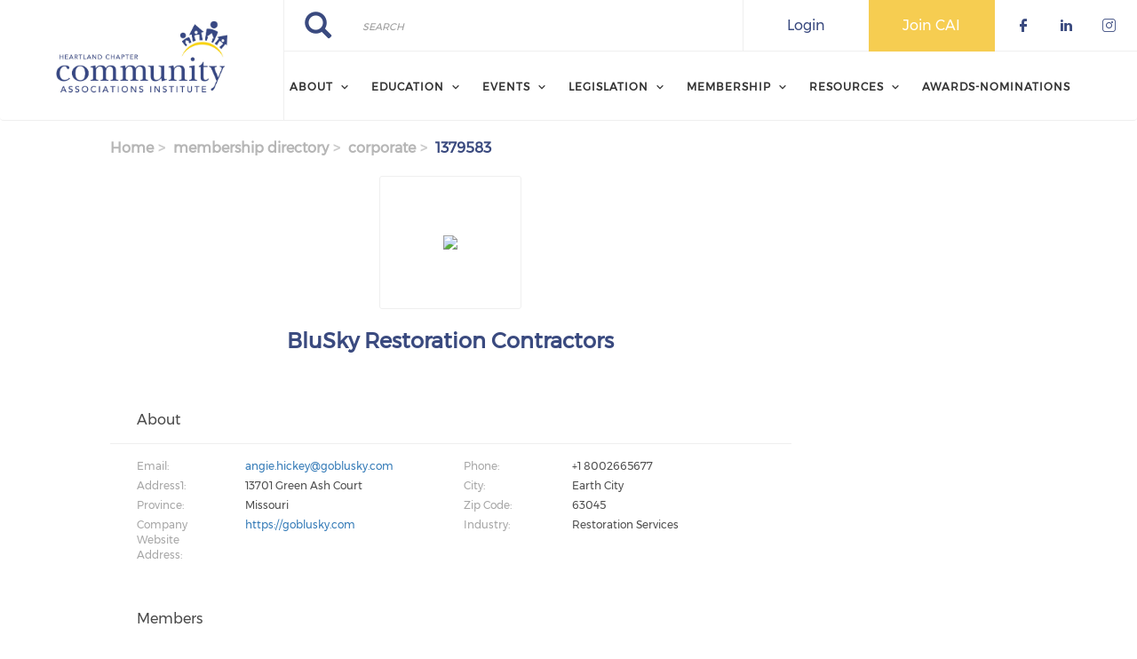

--- FILE ---
content_type: text/html; charset=UTF-8
request_url: https://caiheartland.com/membership-directory/corporate/1379583
body_size: 10569
content:
<!DOCTYPE html><html lang="en" dir="ltr" prefix="content: http://purl.org/rss/1.0/modules/content/ dc: http://purl.org/dc/terms/ foaf: http://xmlns.com/foaf/0.1/ og: http://ogp.me/ns# rdfs: http://www.w3.org/2000/01/rdf-schema# schema: http://schema.org/ sioc: http://rdfs.org/sioc/ns# sioct: http://rdfs.org/sioc/types# skos: http://www.w3.org/2004/02/skos/core# xsd: http://www.w3.org/2001/XMLSchema# "><head><meta charset="utf-8" /><link rel="canonical" href="https://caiheartland.com/membership-directory/corporate/1379583" /><meta name="Generator" content="Drupal 9 (https://www.drupal.org)" /><meta name="MobileOptimized" content="width" /><meta name="HandheldFriendly" content="true" /><meta name="viewport" content="width=device-width, initial-scale=1.0" /><link rel="stylesheet" href="https://caiheartland.com/sites/default/files/fontyourface/local_fonts/montserrat/font.css" media="all" /><link rel="stylesheet" href="https://caiheartland.com/sites/default/files/fontyourface/local_fonts/eventbank_v1_2/font.css" media="all" /><link rel="stylesheet" href="https://caiheartland.com/sites/default/files/fontyourface/local_fonts/eventbank_v1_21/font.css" media="all" /><link rel="stylesheet" href="https://caiheartland.com/sites/default/files/fontyourface/local_fonts/eventbank_v1_22/font.css" media="all" /><link rel="stylesheet" href="https://caiheartland.com/sites/default/files/fontyourface/local_fonts/eventbank_v1_23/font.css" media="all" /><link rel="stylesheet" href="https://caiheartland.com/sites/default/files/fontyourface/local_fonts/eventbank_v1_24/font.css" media="all" /><link rel="icon" href="/sites/default/files/HEARTLAND_ST.LOU_favicon.jpg" type="image/jpeg" /><title>Membership Directory - Corporate | CAI Heartland</title><link rel="stylesheet" media="all" href="/sites/default/files/css/css_F1jnAHGjRqjduUwcgWRLU5pgmRIrxr8_3pZ6oGU1DdI.css" /><link rel="stylesheet" media="all" href="/sites/default/files/css/css_8B-ZM7RAK_IJuM8aDmEPCve4ivkLWDDsmHZZv7hVEcc.css" /><link rel="stylesheet" media="all" href="/sites/default/files/css/css_sdeOH3K8Yud5IiENbQY86gyRFqr_2VR7ONs7ZGCQytY.css" /><link rel="stylesheet" media="all" href="/sites/default/files/css/css_Ka4br3nm7B0sO6oEfGW6yiRGtaXW8-zF_DnQ5e9i_f8.css" /><link rel="stylesheet" media="all" href="//cdn.jsdelivr.net/npm/bootstrap@3.4.1/dist/css/bootstrap.min.css" integrity="sha256-bZLfwXAP04zRMK2BjiO8iu9pf4FbLqX6zitd+tIvLhE=" crossorigin="anonymous" /><link rel="stylesheet" media="all" href="//cdn.jsdelivr.net/npm/@unicorn-fail/drupal-bootstrap-styles@0.0.2/dist/3.4.0/8.x-3.x/drupal-bootstrap.min.css" integrity="sha512-tGFFYdzcicBwsd5EPO92iUIytu9UkQR3tLMbORL9sfi/WswiHkA1O3ri9yHW+5dXk18Rd+pluMeDBrPKSwNCvw==" crossorigin="anonymous" /><link rel="stylesheet" media="all" href="/sites/default/files/css/css_r03Mw734EN2K7h9jE1yX3I0PPGDtSyn2koqDqZxrUrI.css" /></head><body class="fontyourface body-class path-membership-directory has-glyphicons context-membership-directory-corporate-1379583 route-eventbank-api-membership-corporate"><div class="ajax-overlay"><div id="loading"></div></div> <a href="#main-content" class="visually-hidden focusable skip-link"> Skip to main content </a><div class="dialog-off-canvas-main-canvas" data-off-canvas-main-canvas> <header class="navbar navbar-default container" id="navbar" role="banner"><div class="navbar-header"><div class="region region-navigation class-region-membership-directory-corporate-1379583 region-eventbank-api-membership-corporate"> <section id="block-headerleft" class="col-xs-3 mobile-hide group-header-left block block-blockgroup block-block-groupheader-left clearfix"> <a class="logo navbar-btn pull-left" href="/" title="Home" rel="home"> <img src="/sites/default/files/HEARTLAND_ST.LOU_clr.jpg" alt="Home" /> </a> </section><section id="block-headerright" class="col-xs-9 mobile-hide group-header-right block block-blockgroup block-block-groupheader-right clearfix"> <section id="block-headerrighttop" class="col-xs-12 group-header-right-top block block-blockgroup block-block-groupheader-right-top clearfix"><div class="search-block-form col-xs-5 search-block-header block block-search block-search-form-block" data-drupal-selector="search-block-form" id="block-searchform" role="search"><form action="/search/node" method="get" id="search-block-form" accept-charset="UTF-8"><div class="form-item js-form-item form-type-search js-form-type-search form-item-keys js-form-item-keys form-no-label form-group"> <label for="edit-keys--3" class="control-label sr-only">Search</label><div class="input-group"><input title="" data-toggle="" data-original-title="" data-drupal-selector="edit-keys" class="form-search form-control" placeholder="Search" type="search" id="edit-keys--3" name="keys" value="" size="15" maxlength="128" /><span class="input-group-btn"><button type="submit" value="Search" class="button js-form-submit form-submit btn-primary btn icon-only" name=""><span class="sr-only">Search</span><span class="icon glyphicon glyphicon-search" aria-hidden="true"></span></button></span></div><div id="edit-keys--3--description" class="description help-block"> Enter the terms you wish to search for.</div></div><div class="form-actions form-group js-form-wrapper form-wrapper" data-drupal-selector="edit-actions" id="edit-actions"></div></form></div><section id="block-socialfollow" class="col-xs-3 header-login-register-follow header-social-follow block block-eventbank-social block-social-follow-block clearfix"><div class="icon-social-header"><div class="social-header-follow button-social-media"> <a href="https://www.facebook.com/pages/Community-Associations-Institute-Heartland-Chapter/207677566046382" target="_blank"> <span class="f-icon facebook-icon icon-social-media"></span> </a></div><div class="social-header-follow button-social-media"> <a href="https://www.linkedin.com/company/caiheartland/" target="_blank"> <span class="f-icon linkedin-icon icon-social-media"></span> </a></div><div class="social-header-follow button-social-media"> <a href="https://www.instagram.com/caiheartland/" target="_blank"> <span class="f-icon instagram-icon icon-social-media"></span> </a></div></div> </section><section id="block-eventbankregister" class="col-xs-2 header-login-register-follow header-eventbank-register block block-eventbank-api block-eventbank-register-block clearfix"><div class="field field--name-body field--type-text-with-summary field--label-hidden field--item"><p> <a target="_blank" href="https://cai-heartland.glueup.com/register/account"> Join CAI </a></p></div> </section><section id="block-eventbanklogin" class="col-xs-2 header-login-register-follow header-eventbank-login block block-eventbank-api block-eventbank-login-block clearfix"> <a class="popup-modal user-login-button" href="/user/login#region-content"><div class="field field--name-body field--type-text-with-summary field--label-hidden field--item"><p> Login</p></div> </a> </section> </section><section id="block-mainnavigation" class="col-xs-12 main-navigation block block-superfish block-superfishmain clearfix"><ul id="superfish-main" class="menu sf-menu sf-main sf-navbar sf-style-white"><li id="main-menu-link-content289c190f-02a6-4931-a117-68244663329e" class="sf-depth-1 menuparent"><span class="sf-depth-1 menuparent nolink">About</span><ul><li id="main-menu-link-content35a5c304-4d87-46c2-b606-00574ffb730f" class="sf-depth-2 sf-no-children"><a href="https://www.caionline.org/" class="sf-depth-2 sf-external" target="_blank">CAI Headquarters</a></li><li id="main-menu-link-content6f311a9f-4c68-47e9-9020-1aec27658e78" class="sf-depth-2 sf-no-children"><a href="/leadership" class="sf-depth-2">Leadership</a></li><li id="main-menu-link-content1f9ac66a-bf26-48d0-a426-576fc8c3094c" class="sf-depth-2 sf-no-children"><a href="/who-cai" class="sf-depth-2">Who is CAI</a></li></ul></li><li id="main-menu-link-content713cde30-81ab-4d43-8de0-75e29f198ffb" class="sf-depth-1 menuparent"><span class="sf-depth-1 menuparent nolink">Education</span><ul><li id="main-menu-link-contenta50205ac-9aca-4b14-8a57-124ab4dea17c" class="sf-depth-2 sf-no-children"><a href="https://www.caionline.org/LearningCenter/credentials/Pages/" class="sf-depth-2 sf-external" target="_blank">CAI Credentials</a></li><li id="main-menu-link-content0cd7324d-0b5a-4309-90d5-c2a8f7a15d8f" class="sf-depth-2 sf-no-children"><a href="/education-member-type" class="sf-depth-2">Education by Member Type</a></li></ul></li><li id="main-menu-link-content1f95291f-33c3-42c4-9e89-47f7d863cbc8" class="sf-depth-1 menuparent"><span class="sf-depth-1 menuparent nolink">Events</span><ul><li id="main-menu-link-contente5ee9644-f4e9-4810-a108-476a41671cbb" class="sf-depth-2 sf-no-children"><a href="https://www.caionline.org/Events/Pages/default.aspx" class="sf-depth-2 sf-external" target="_blank">CAI Headquarters Events</a></li><li id="main-menu-link-content3c1e3653-37be-4901-9499-720f82266f1c" class="sf-depth-2 sf-no-children"><a href="/events" class="sf-depth-2">CAI Heartland Events</a></li><li id="main-menu-link-content0c61b9d6-197e-49ab-8d47-cc310e3af76f" class="sf-depth-2 sf-no-children"><a href="/2025-expo" class="sf-depth-2">Annual Trade Show &amp; Expo</a></li></ul></li><li id="main-menu-link-contentfe840392-0e33-4a94-93c0-5d8b2dfd0808" class="sf-depth-1 menuparent"><span class="sf-depth-1 menuparent nolink">Legislation</span><ul><li id="main-menu-link-content7ead28d8-f49b-4559-8d44-2c73ce0fb602" class="sf-depth-2 sf-no-children"><a href="https://www.caionline.org/advocacy/Pages/default.aspx" class="sf-depth-2 sf-external" target="_blank">Federal</a></li><li id="main-menu-link-contenta4f4761a-42e6-4632-af54-c815d4b786ff" class="sf-depth-2 sf-no-children"><a href="/state-missouri" class="sf-depth-2">State of Missouri</a></li></ul></li><li id="main-menu-link-content5d2f0f27-992e-4944-b1b5-a47d234b4db5" class="sf-depth-1 menuparent"><span class="sf-depth-1 menuparent nolink">Membership</span><ul><li id="main-menu-link-content5ed7857c-1e6d-4c51-a658-3ed71b97b2a9" class="sf-depth-2 sf-no-children"><a href="/membership/directory" class="sf-depth-2">Directory</a></li><li id="main-menu-link-content38988322-d0a4-4e8a-aad3-3be1ab6bc67a" class="sf-depth-2 sf-no-children"><a href="/business-partners" class="sf-depth-2">Business Partners</a></li><li id="main-menu-link-content140db8c8-3d48-4b66-9279-01bc86ccce82" class="sf-depth-2 sf-no-children"><a href="/community-associations" class="sf-depth-2">Community Associations</a></li><li id="main-menu-link-contentbbc64c1a-0321-4f63-af14-4d31f3e99c0f" class="sf-depth-2 sf-no-children"><a href="/community-managers" class="sf-depth-2">Community Managers</a></li><li id="main-menu-link-contentf94655d3-b430-43b6-a26e-2bf3dd6f7d42" class="sf-depth-2 sf-no-children"><a href="/management-companies" class="sf-depth-2">Management Companies</a></li></ul></li><li id="main-menu-link-content9144f3d1-230d-464a-bbd7-4ec109b1ef70" class="sf-depth-1 menuparent"><span class="sf-depth-1 menuparent nolink">Resources</span><ul><li id="main-menu-link-contentcd306a04-e73b-49a6-a1f9-5eba49dc19ea" class="sf-depth-2 sf-no-children"><a href="/fraud-and-embezzlement-resources" class="sf-depth-2">Fraud and Embezzlement</a></li><li id="main-menu-link-content28be76f3-419d-433c-98bd-18f62a094b8f" class="sf-depth-2 sf-no-children"><a href="/chapter-newsletters" class="sf-depth-2">Chapter Newsletters</a></li><li id="main-menu-link-contenta795fd8d-1097-48f6-b574-be2dc60095f7" class="sf-depth-2 sf-no-children"><a href="/board-nomination" class="sf-depth-2">Board Nomination</a></li><li id="main-views-viewviewsjobspage-1" class="sf-depth-2 sf-no-children"><a href="/jobs" class="sf-depth-2">Job Posting</a></li><li id="main-menu-link-content10e87788-9c99-4fa0-81ed-5e1fc317811f" class="sf-depth-2 sf-no-children"><a href="/whats-your-why-cai" class="sf-depth-2">What&#039;s Your Why</a></li></ul></li><li id="main-menu-link-contentcdd6b4c2-0220-49fc-b2a0-79373970fda5" class="sf-depth-1 sf-no-children"><a href="/chapter-award-nominations-2025" class="sf-depth-1">Awards-Nominations</a></li></ul> </section> </section><section id="block-mobileheadertop" class="col-xs-12 mobile-display mobile-header-top block block-blockgroup block-block-groupmobile-header-top clearfix"> <section id="block-socialfollow-2" class="col-xs-6 header-login-register-follow-mobile social-follow-mobile block block-eventbank-social block-social-follow-block clearfix"><div class="icon-social-header"><div class="social-header-follow button-social-media"> <a href="https://www.facebook.com/pages/Community-Associations-Institute-Heartland-Chapter/207677566046382" target="_blank"> <span class="f-icon facebook-icon icon-social-media"></span> </a></div><div class="social-header-follow button-social-media"> <a href="https://www.linkedin.com/company/caiheartland/" target="_blank"> <span class="f-icon linkedin-icon icon-social-media"></span> </a></div><div class="social-header-follow button-social-media"> <a href="https://www.instagram.com/caiheartland/" target="_blank"> <span class="f-icon instagram-icon icon-social-media"></span> </a></div></div> </section><section id="block-eventbanklogin-2" class="col-xs-3 header-login-register-follow-mobile eventbank-login-mobile block block-eventbank-api block-eventbank-login-block clearfix"> <a class="popup-modal user-login-button" href="/user/login#region-content"><div class="field field--name-body field--type-text-with-summary field--label-hidden field--item"><p> Login</p></div> </a> </section><section id="block-eventbankregister-2" class="col-xs-3 header-login-register-follow-mobile eventbank-register-mobile block block-eventbank-api block-eventbank-register-block clearfix"><div class="field field--name-body field--type-text-with-summary field--label-hidden field--item"><p> <a target="_blank" href="https://cai-heartland.glueup.com/register/account"> Join CAI </a></p></div> </section> </section><section id="block-mobileheaderbottom" class="col-xs-12 mobile-display mobile-header-bottom block block-blockgroup block-block-groupmobile-header-bottom clearfix"> <a class="logo navbar-btn pull-left" href="/" title="Home" rel="home"> <img src="/sites/default/files/HEARTLAND_ST.LOU_clr.jpg" alt="Home" /> </a> <section id="block-mobilemenu" class="col-xs-6 block block-eventbank-api block-mobile-menu clearfix"><div class="mobile-header-menu"> <span class="mobile-header-menu-link f-icon mobile-menu-icon"></span><div class="mobile-block-menu"> <span class="f-icon close-icon"></span> <section id="block-mainnavigation-2" class="main-navigation-mobile block block-superfish block-superfishmain clearfix"><ul id="superfish-main--2" class="menu sf-menu sf-main sf-vertical sf-style-none"><li id="main-menu-link-content289c190f-02a6-4931-a117-68244663329e--2" class="sf-depth-1 menuparent"><span class="sf-depth-1 menuparent nolink">About</span><ul><li id="main-menu-link-content35a5c304-4d87-46c2-b606-00574ffb730f--2" class="sf-depth-2 sf-no-children"><a href="https://www.caionline.org/" class="sf-depth-2 sf-external" target="_blank">CAI Headquarters</a></li><li id="main-menu-link-content6f311a9f-4c68-47e9-9020-1aec27658e78--2" class="sf-depth-2 sf-no-children"><a href="/leadership" class="sf-depth-2">Leadership</a></li><li id="main-menu-link-content1f9ac66a-bf26-48d0-a426-576fc8c3094c--2" class="sf-depth-2 sf-no-children"><a href="/who-cai" class="sf-depth-2">Who is CAI</a></li></ul></li><li id="main-menu-link-content713cde30-81ab-4d43-8de0-75e29f198ffb--2" class="sf-depth-1 menuparent"><span class="sf-depth-1 menuparent nolink">Education</span><ul><li id="main-menu-link-contenta50205ac-9aca-4b14-8a57-124ab4dea17c--2" class="sf-depth-2 sf-no-children"><a href="https://www.caionline.org/LearningCenter/credentials/Pages/" class="sf-depth-2 sf-external" target="_blank">CAI Credentials</a></li><li id="main-menu-link-content0cd7324d-0b5a-4309-90d5-c2a8f7a15d8f--2" class="sf-depth-2 sf-no-children"><a href="/education-member-type" class="sf-depth-2">Education by Member Type</a></li></ul></li><li id="main-menu-link-content1f95291f-33c3-42c4-9e89-47f7d863cbc8--2" class="sf-depth-1 menuparent"><span class="sf-depth-1 menuparent nolink">Events</span><ul><li id="main-menu-link-contente5ee9644-f4e9-4810-a108-476a41671cbb--2" class="sf-depth-2 sf-no-children"><a href="https://www.caionline.org/Events/Pages/default.aspx" class="sf-depth-2 sf-external" target="_blank">CAI Headquarters Events</a></li><li id="main-menu-link-content3c1e3653-37be-4901-9499-720f82266f1c--2" class="sf-depth-2 sf-no-children"><a href="/events" class="sf-depth-2">CAI Heartland Events</a></li><li id="main-menu-link-content0c61b9d6-197e-49ab-8d47-cc310e3af76f--2" class="sf-depth-2 sf-no-children"><a href="/2025-expo" class="sf-depth-2">Annual Trade Show &amp; Expo</a></li></ul></li><li id="main-menu-link-contentfe840392-0e33-4a94-93c0-5d8b2dfd0808--2" class="sf-depth-1 menuparent"><span class="sf-depth-1 menuparent nolink">Legislation</span><ul><li id="main-menu-link-content7ead28d8-f49b-4559-8d44-2c73ce0fb602--2" class="sf-depth-2 sf-no-children"><a href="https://www.caionline.org/advocacy/Pages/default.aspx" class="sf-depth-2 sf-external" target="_blank">Federal</a></li><li id="main-menu-link-contenta4f4761a-42e6-4632-af54-c815d4b786ff--2" class="sf-depth-2 sf-no-children"><a href="/state-missouri" class="sf-depth-2">State of Missouri</a></li></ul></li><li id="main-menu-link-content5d2f0f27-992e-4944-b1b5-a47d234b4db5--2" class="sf-depth-1 menuparent"><span class="sf-depth-1 menuparent nolink">Membership</span><ul><li id="main-menu-link-content5ed7857c-1e6d-4c51-a658-3ed71b97b2a9--2" class="sf-depth-2 sf-no-children"><a href="/membership/directory" class="sf-depth-2">Directory</a></li><li id="main-menu-link-content38988322-d0a4-4e8a-aad3-3be1ab6bc67a--2" class="sf-depth-2 sf-no-children"><a href="/business-partners" class="sf-depth-2">Business Partners</a></li><li id="main-menu-link-content140db8c8-3d48-4b66-9279-01bc86ccce82--2" class="sf-depth-2 sf-no-children"><a href="/community-associations" class="sf-depth-2">Community Associations</a></li><li id="main-menu-link-contentbbc64c1a-0321-4f63-af14-4d31f3e99c0f--2" class="sf-depth-2 sf-no-children"><a href="/community-managers" class="sf-depth-2">Community Managers</a></li><li id="main-menu-link-contentf94655d3-b430-43b6-a26e-2bf3dd6f7d42--2" class="sf-depth-2 sf-no-children"><a href="/management-companies" class="sf-depth-2">Management Companies</a></li></ul></li><li id="main-menu-link-content9144f3d1-230d-464a-bbd7-4ec109b1ef70--2" class="sf-depth-1 menuparent"><span class="sf-depth-1 menuparent nolink">Resources</span><ul><li id="main-menu-link-contentcd306a04-e73b-49a6-a1f9-5eba49dc19ea--2" class="sf-depth-2 sf-no-children"><a href="/fraud-and-embezzlement-resources" class="sf-depth-2">Fraud and Embezzlement</a></li><li id="main-menu-link-content28be76f3-419d-433c-98bd-18f62a094b8f--2" class="sf-depth-2 sf-no-children"><a href="/chapter-newsletters" class="sf-depth-2">Chapter Newsletters</a></li><li id="main-menu-link-contenta795fd8d-1097-48f6-b574-be2dc60095f7--2" class="sf-depth-2 sf-no-children"><a href="/board-nomination" class="sf-depth-2">Board Nomination</a></li><li id="main-views-viewviewsjobspage-1--2" class="sf-depth-2 sf-no-children"><a href="/jobs" class="sf-depth-2">Job Posting</a></li><li id="main-menu-link-content10e87788-9c99-4fa0-81ed-5e1fc317811f--2" class="sf-depth-2 sf-no-children"><a href="/whats-your-why-cai" class="sf-depth-2">What&#039;s Your Why</a></li></ul></li><li id="main-menu-link-contentcdd6b4c2-0220-49fc-b2a0-79373970fda5--2" class="sf-depth-1 sf-no-children"><a href="/chapter-award-nominations-2025" class="sf-depth-1">Awards-Nominations</a></li></ul> </section><div class="social-block-menu-container"><div class="social-block-menu"><div class="social-menu-follow button-social-media"> <a href="https://www.facebook.com/pages/Community-Associations-Institute-Heartland-Chapter/207677566046382" target="_blank"> <span class="f-icon facebook-icon icon-social-media"></span> </a></div><div class="social-menu-follow button-social-media"> <a href="https://www.linkedin.com/company/caiheartland/" target="_blank"> <span class="f-icon linkedin-icon icon-social-media"></span> </a></div><div class="social-menu-follow button-social-media"> <a href="https://www.instagram.com/caiheartland/" target="_blank"> <span class="f-icon instagram-icon icon-social-media"></span> </a></div></div></div></div></div> </section><section id="block-mainnavigation-2" class="main-navigation-mobile block block-superfish block-superfishmain clearfix"><ul id="superfish-main--2" class="menu sf-menu sf-main sf-vertical sf-style-none"><li id="main-menu-link-content289c190f-02a6-4931-a117-68244663329e--2" class="sf-depth-1 menuparent"><span class="sf-depth-1 menuparent nolink">About</span><ul><li id="main-menu-link-content35a5c304-4d87-46c2-b606-00574ffb730f--2" class="sf-depth-2 sf-no-children"><a href="https://www.caionline.org/" class="sf-depth-2 sf-external" target="_blank">CAI Headquarters</a></li><li id="main-menu-link-content6f311a9f-4c68-47e9-9020-1aec27658e78--2" class="sf-depth-2 sf-no-children"><a href="/leadership" class="sf-depth-2">Leadership</a></li><li id="main-menu-link-content1f9ac66a-bf26-48d0-a426-576fc8c3094c--2" class="sf-depth-2 sf-no-children"><a href="/who-cai" class="sf-depth-2">Who is CAI</a></li></ul></li><li id="main-menu-link-content713cde30-81ab-4d43-8de0-75e29f198ffb--2" class="sf-depth-1 menuparent"><span class="sf-depth-1 menuparent nolink">Education</span><ul><li id="main-menu-link-contenta50205ac-9aca-4b14-8a57-124ab4dea17c--2" class="sf-depth-2 sf-no-children"><a href="https://www.caionline.org/LearningCenter/credentials/Pages/" class="sf-depth-2 sf-external" target="_blank">CAI Credentials</a></li><li id="main-menu-link-content0cd7324d-0b5a-4309-90d5-c2a8f7a15d8f--2" class="sf-depth-2 sf-no-children"><a href="/education-member-type" class="sf-depth-2">Education by Member Type</a></li></ul></li><li id="main-menu-link-content1f95291f-33c3-42c4-9e89-47f7d863cbc8--2" class="sf-depth-1 menuparent"><span class="sf-depth-1 menuparent nolink">Events</span><ul><li id="main-menu-link-contente5ee9644-f4e9-4810-a108-476a41671cbb--2" class="sf-depth-2 sf-no-children"><a href="https://www.caionline.org/Events/Pages/default.aspx" class="sf-depth-2 sf-external" target="_blank">CAI Headquarters Events</a></li><li id="main-menu-link-content3c1e3653-37be-4901-9499-720f82266f1c--2" class="sf-depth-2 sf-no-children"><a href="/events" class="sf-depth-2">CAI Heartland Events</a></li><li id="main-menu-link-content0c61b9d6-197e-49ab-8d47-cc310e3af76f--2" class="sf-depth-2 sf-no-children"><a href="/2025-expo" class="sf-depth-2">Annual Trade Show &amp; Expo</a></li></ul></li><li id="main-menu-link-contentfe840392-0e33-4a94-93c0-5d8b2dfd0808--2" class="sf-depth-1 menuparent"><span class="sf-depth-1 menuparent nolink">Legislation</span><ul><li id="main-menu-link-content7ead28d8-f49b-4559-8d44-2c73ce0fb602--2" class="sf-depth-2 sf-no-children"><a href="https://www.caionline.org/advocacy/Pages/default.aspx" class="sf-depth-2 sf-external" target="_blank">Federal</a></li><li id="main-menu-link-contenta4f4761a-42e6-4632-af54-c815d4b786ff--2" class="sf-depth-2 sf-no-children"><a href="/state-missouri" class="sf-depth-2">State of Missouri</a></li></ul></li><li id="main-menu-link-content5d2f0f27-992e-4944-b1b5-a47d234b4db5--2" class="sf-depth-1 menuparent"><span class="sf-depth-1 menuparent nolink">Membership</span><ul><li id="main-menu-link-content5ed7857c-1e6d-4c51-a658-3ed71b97b2a9--2" class="sf-depth-2 sf-no-children"><a href="/membership/directory" class="sf-depth-2">Directory</a></li><li id="main-menu-link-content38988322-d0a4-4e8a-aad3-3be1ab6bc67a--2" class="sf-depth-2 sf-no-children"><a href="/business-partners" class="sf-depth-2">Business Partners</a></li><li id="main-menu-link-content140db8c8-3d48-4b66-9279-01bc86ccce82--2" class="sf-depth-2 sf-no-children"><a href="/community-associations" class="sf-depth-2">Community Associations</a></li><li id="main-menu-link-contentbbc64c1a-0321-4f63-af14-4d31f3e99c0f--2" class="sf-depth-2 sf-no-children"><a href="/community-managers" class="sf-depth-2">Community Managers</a></li><li id="main-menu-link-contentf94655d3-b430-43b6-a26e-2bf3dd6f7d42--2" class="sf-depth-2 sf-no-children"><a href="/management-companies" class="sf-depth-2">Management Companies</a></li></ul></li><li id="main-menu-link-content9144f3d1-230d-464a-bbd7-4ec109b1ef70--2" class="sf-depth-1 menuparent"><span class="sf-depth-1 menuparent nolink">Resources</span><ul><li id="main-menu-link-contentcd306a04-e73b-49a6-a1f9-5eba49dc19ea--2" class="sf-depth-2 sf-no-children"><a href="/fraud-and-embezzlement-resources" class="sf-depth-2">Fraud and Embezzlement</a></li><li id="main-menu-link-content28be76f3-419d-433c-98bd-18f62a094b8f--2" class="sf-depth-2 sf-no-children"><a href="/chapter-newsletters" class="sf-depth-2">Chapter Newsletters</a></li><li id="main-menu-link-contenta795fd8d-1097-48f6-b574-be2dc60095f7--2" class="sf-depth-2 sf-no-children"><a href="/board-nomination" class="sf-depth-2">Board Nomination</a></li><li id="main-views-viewviewsjobspage-1--2" class="sf-depth-2 sf-no-children"><a href="/jobs" class="sf-depth-2">Job Posting</a></li><li id="main-menu-link-content10e87788-9c99-4fa0-81ed-5e1fc317811f--2" class="sf-depth-2 sf-no-children"><a href="/whats-your-why-cai" class="sf-depth-2">What&#039;s Your Why</a></li></ul></li><li id="main-menu-link-contentcdd6b4c2-0220-49fc-b2a0-79373970fda5--2" class="sf-depth-1 sf-no-children"><a href="/chapter-award-nominations-2025" class="sf-depth-1">Awards-Nominations</a></li></ul> </section> </section></div></div> </header><div class="full-top-page"><div role="heading"></div></div><div role="main" class="main-container container js-quickedit-main-content"><div class="row"> <section class="col-sm-9"><div class="highlighted"><div class="region region-highlighted class-region-membership-directory-corporate-1379583 region-eventbank-api-membership-corporate"><ol class="breadcrumb"><li > <a href="/">Home</a></li><li > <a href="/membership-directory">membership directory</a></li><li > <a href="/membership-directory/corporate">corporate</a></li><li > 1379583</li></ol><div data-drupal-messages-fallback class="hidden"></div></div></div> <a id="main-content"></a><div class="region region-content class-region-membership-directory-corporate-1379583 region-eventbank-api-membership-corporate"> <section id="block-glueupadshorizontaltop" class="block block-glueup-ads block-glueup-ads-horizontal-top-block clearfix"><div class="glueup-ads-slick-list"></div> </section><section id="block-glueupadsverticaltop-2" class="block block-glueup-ads block-glueup-ads-vertical-top-block clearfix"><div class="glueup-ads-slick-list"><div class="slick blazy slick--optionset--default" data-blazy="" id="slick-1"><div id="slick-1-slider" data-slick="{&quot;autoplay&quot;:true,&quot;arrows&quot;:false}" class="slick__slider"><div class="slick__slide slide slide--0"><div class="slide__content"> <a target="_blank" href="https://www.sentrymgt.com/"><img src="https://caiheartland.com/sites/default/files/2024-01/CAI%20heartland%20Desktop%20Ad%20%28200%20x%20292%29%20Sentry%20Mgmt%202024_0.jpg" width="200" height="292" alt="" typeof="Image" class="img-responsive"></a><div class="slide__caption"><h2 class="slide__title"></h2></div></div></div><div class="slick__slide slide slide--1"><div class="slide__content"> <a target="_blank" href="https://www.westernalliancebancorporation.com/alliance-association-bank?utm_source=cai-heartland&amp;utm_medium=banner&amp;utm_campaign=meet-an-hoa-bank"><img src="https://caiheartland.com/sites/default/files/2024-03/200x292_CAI-Heartland-Digital-a%20%E2%80%93%201.png" width="200" height="292" alt="" typeof="Image" class="img-responsive"></a><div class="slide__caption"><h2 class="slide__title"></h2></div></div></div><div class="slick__slide slide slide--2"><div class="slide__content"> <a target="_blank" href="https://fergusonroofing.com/"><img src="https://caiheartland.com/sites/default/files/2025-02/Ferguson%20CAI%20Heartland%20Ad_Web%20Desktop%202025.jpg" width="200" height="292" alt="" typeof="Image" class="img-responsive"></a><div class="slide__caption"><h2 class="slide__title"></h2></div></div></div><div class="slick__slide slide slide--3"><div class="slide__content"> <a target="_blank" href="http://gatewaylawstl.com/"><img src="https://caiheartland.com/sites/default/files/2023-01/Gateway%20Law%20STL%20website%20ad%202023.jpg" width="200" height="292" alt="" typeof="Image" class="img-responsive"></a><div class="slide__caption"><h2 class="slide__title"></h2></div></div></div><div class="slick__slide slide slide--4"><div class="slide__content"> <a target="_blank" href="https://www.ellislawstl.com/"><img src="https://caiheartland.com/sites/default/files/2024-01/Copy%20of%20Desktop%20Ad%20%28200%20x%20292%29%20%28200%20x%20292%20px%29%20Elia%20Ellis%202024.png" width="200" height="292" alt="" typeof="Image" class="img-responsive"></a><div class="slide__caption"><h2 class="slide__title"></h2></div></div></div><div class="slick__slide slide slide--5"><div class="slide__content"> <a target="_blank" href="https://certapro.com/saint-charles/"><img src="https://caiheartland.com/sites/default/files/2023-02/Certa%20Pro%20Painters%20website%20ad%202023.jpg" width="200" height="292" alt="" typeof="Image" class="img-responsive"></a><div class="slide__caption"><h2 class="slide__title"></h2></div></div></div><div class="slick__slide slide slide--6"><div class="slide__content"> <a target="_blank" href="https://rawtreeandland.com/"><img src="https://caiheartland.com/sites/default/files/2024-01/Rite%20A%20Way%20Tree%20Service%202024.jpg" width="200" height="292" alt="" typeof="Image" class="img-responsive"></a><div class="slide__caption"><h2 class="slide__title"></h2></div></div></div><div class="slick__slide slide slide--7"><div class="slide__content"> <a target="_blank" href="https://gavnat.com/"><img src="https://caiheartland.com/sites/default/files/2025-02/GMM-016%20Gavnat%20Work%20For%20You%20200%20x%20292%201.15.2025.jpg" width="200" height="292" alt="" typeof="Image" class="img-responsive"></a><div class="slide__caption"><h2 class="slide__title"></h2></div></div></div></div> <nav role="navigation" class="slick__arrow"> <button type="button" data-role="none" class="slick-prev" aria-label="Previous" tabindex="0">Previous</button> <button type="button" data-role="none" class="slick-next" aria-label="Next" tabindex="0">Next</button> </nav></div></div> </section><h1 class="page-header">Membership Directory - Corporate</h1><div class="page-member-ajax"><div class="page-member"><div class="page-member-header"><div class="row"><div class="col-xs-12"><div class="member-logo"> <a href="https://goblusky.com" target="_blank"> <img src="https://cai-heartland.glueup.com/resources/public/images/logo/400x200/de79ad61-2d6f-4be5-a503-e1044018c623.png" /> </a></div></div></div> <span class="ajax-close f-icon close-icon"></span></div><div class="page-member-top"><div class="row"><div class="col-xs-12"><div class="row"><div class="col-xs-12"><div class="member-name"><h1>BluSky Restoration Contractors</h1></div></div></div></div></div></div><div class="member-detail"><div class="row"><div class="col-xs-12"><div class="member-detail-title member-specific-subtitle bottom-separator"><h3>About</h3></div></div></div><div class="member-detail-content"><div class="row"><div class="col-xs-12 col-md-6"><div class="detail-info"> <span class="detail-info-title"> Email: </span> <span class="detail-info-content"> <a href="mailto:angie.hickey@goblusky.com" target="_blank">angie.hickey@goblusky.com</a> </span></div></div><div class="col-xs-12 col-md-6"><div class="detail-info"> <span class="detail-info-title"> Phone: </span> <span class="detail-info-content"> +1 8002665677 </span></div></div><div class="col-xs-12 col-md-6"><div class="detail-info"> <span class="detail-info-title"> Address1: </span> <span class="detail-info-content"> 13701 Green Ash Court </span></div></div><div class="col-xs-12 col-md-6"><div class="detail-info"> <span class="detail-info-title"> City: </span> <span class="detail-info-content"> Earth City </span></div></div><div class="col-xs-12 col-md-6"><div class="detail-info"> <span class="detail-info-title"> Province: </span> <span class="detail-info-content"> Missouri </span></div></div><div class="col-xs-12 col-md-6"><div class="detail-info"> <span class="detail-info-title"> Zip Code: </span> <span class="detail-info-content"> 63045 </span></div></div><div class="col-xs-12 col-md-6"><div class="detail-info"> <span class="detail-info-title"> Company Website Address: </span> <span class="detail-info-content"> <a href="https://goblusky.com" target="_blank">https://goblusky.com</a> </span></div></div><div class="col-xs-12 col-md-6"><div class="detail-info"> <span class="detail-info-title"> Industry: </span> <span class="detail-info-content"> Restoration Services </span></div></div></div></div></div><div class="member-members"><div class="row"><div class="col-xs-12"><div class="member-members-title member-specific-subtitle "><h3>Members</h3></div></div></div><div class="member-members-list"><div class="row"><div class="col-xs-12 col-md-6 no-padding-right"><div class="member-members-content border-bottom border-right"><div class="member-members-content-left"><div class="row"><div class="col-xs-12"> <a class="popup-modal" href="/membership-directory/individual/1767787#page-member-ajax"> <span class="members-logo-letter"> B T </span> </a></div></div></div><div class="member-members-content-right"><div class="row"><div class="col-xs-12"> <a class="popup-modal" class="members-name-link" href="/membership-directory/individual/1767787#page-member-ajax"> <span class="members-name">Trisha Barnes</span> </a></div></div><div class="row"><div class="col-xs-12"> <span class="members-position"></span></div></div></div></div></div><div class="col-xs-12 col-md-6 no-padding-left"><div class="member-members-content border-bottom "><div class="member-members-content-left"><div class="row"><div class="col-xs-12"> <a class="popup-modal" href="/membership-directory/individual/1674877#page-member-ajax"> <img class="member-image" src="https://cai-heartland.glueup.com//resources/public/images/square/150/28162875-7366-4729-82f1-786d7cd3b131.png" /> </a></div></div></div><div class="member-members-content-right"><div class="row"><div class="col-xs-12"> <a class="popup-modal" class="members-name-link" href="/membership-directory/individual/1674877#page-member-ajax"> <span class="members-name">Angie Hickey</span> <span class="f-icon star-icon"></span> </a> <span class="members-primary"></span></div></div><div class="row"><div class="col-xs-12"> <span class="members-position">Business Development Manager</span></div></div></div></div></div><div class="col-xs-12 col-md-6 no-padding-right"><div class="member-members-content border-bottom border-right"><div class="member-members-content-left"><div class="row"><div class="col-xs-12"> <a class="popup-modal" href="/membership-directory/individual/2213307#page-member-ajax"> <span class="members-logo-letter"> R C </span> </a></div></div></div><div class="member-members-content-right"><div class="row"><div class="col-xs-12"> <a class="popup-modal" class="members-name-link" href="/membership-directory/individual/2213307#page-member-ajax"> <span class="members-name">Clinton Roberts</span> </a></div></div><div class="row"><div class="col-xs-12"> <span class="members-position"></span></div></div></div></div></div></div></div></div></div></div><section id="block-glueupadsverticalbottom-2" class="block block-glueup-ads block-glueup-ads-vertical-bottom-block clearfix"><div class="glueup-ads-slick-list"><div class="slick blazy slick--optionset--default" data-blazy="" id="slick-2"><div id="slick-2-slider" data-slick="{&quot;autoplay&quot;:true,&quot;arrows&quot;:false}" class="slick__slider"><div class="slick__slide slide slide--0"><div class="slide__content"> <a target="_blank" href="https://www.oconnor-ins.com/"><img src="https://caiheartland.com/sites/default/files/2024-01/OC%20200%20X%20292%20px%20Web%20Ad%202024%20O%27Connor%20Insurance_0.jpg" width="200" height="292" alt="" typeof="Image" class="img-responsive"></a><div class="slide__caption"><h2 class="slide__title"></h2></div></div></div><div class="slick__slide slide slide--1"><div class="slide__content"> <a target="_blank" href="https://www.cpmgateway.com/"><img src="https://caiheartland.com/sites/default/files/2023-01/CPM%20website%20ad%202023.jpg" width="200" height="292" alt="" typeof="Image" class="img-responsive"></a><div class="slide__caption"><h2 class="slide__title"></h2></div></div></div><div class="slick__slide slide slide--2"><div class="slide__content"> <a target="_blank" href="https://www.servpro.com/locations/mo/servpro-of-west-kirkwood-sunset-hills"><img src="https://caiheartland.com/sites/default/files/2024-01/Team%20Chestnas%20website%20ad%202024.jpg" width="200" height="292" alt="" typeof="Image" class="img-responsive"></a><div class="slide__caption"><h2 class="slide__title"></h2></div></div></div><div class="slick__slide slide slide--3"><div class="slide__content"> <a target="_blank" href="https://trustwagner.com/"><img src="https://caiheartland.com/sites/default/files/2024-02/Wagner%20Roofing%20website%20ad%202024.png" width="200" height="292" alt="" typeof="Image" class="img-responsive"></a><div class="slide__caption"><h2 class="slide__title"></h2></div></div></div><div class="slick__slide slide slide--4"><div class="slide__content"> <a target="_blank" href="https://www.rottler.com/redeem-your-coupon-now/?coupon-code=pest-control&amp;utm_source=cai_freeinspection&amp;utm_medium=CAI+web&amp;utm_campaign=freeinspection2023"><img src="https://caiheartland.com/sites/default/files/2025-02/Desktop%20CAI%20Diamond%20Sponsor%20Ad%20%28200x292%29%20Rottler%202025.png" width="200" height="292" alt="" typeof="Image" class="img-responsive"></a><div class="slide__caption"><h2 class="slide__title"></h2></div></div></div><div class="slick__slide slide slide--5"><div class="slide__content"> <a target="_blank" href="https://www.goblusky.com/"><img src="https://caiheartland.com/sites/default/files/2023-01/BluSky%20Restoration%20website%20ad%202023.jpg" width="200" height="292" alt="" typeof="Image" class="img-responsive"></a><div class="slide__caption"><h2 class="slide__title"></h2></div></div></div><div class="slick__slide slide slide--6"><div class="slide__content"> <a target="_blank" href="https://www.sandbergphoenix.com/"><img src="https://caiheartland.com/sites/default/files/2025-02/Sandberg%20Phoenix%20-%20%20%28200%20x%20292%20px%29%202025.png" width="200" height="292" alt="" typeof="Image" class="img-responsive"></a><div class="slide__caption"><h2 class="slide__title"></h2></div></div></div><div class="slick__slide slide slide--7"><div class="slide__content"> <a target="_blank" href="https://atlasrestorationstl.com/"><img src="https://caiheartland.com/sites/default/files/2023-01/Atlas-%20ad%20website%202023.jpg" width="200" height="292" alt="" typeof="Image" class="img-responsive"></a><div class="slide__caption"><h2 class="slide__title"></h2></div></div></div><div class="slick__slide slide slide--8"><div class="slide__content"> <a target="_blank" href="https://www.brightview.com/"><img src="https://caiheartland.com/sites/default/files/2023-01/Brightview%20website%20ad%202023.png" width="200" height="292" alt="" typeof="Image" class="img-responsive"></a><div class="slide__caption"><h2 class="slide__title"></h2></div></div></div><div class="slick__slide slide slide--9"><div class="slide__content"> <a target="_blank" href="http://www.swimpropool.com/"><img src="https://caiheartland.com/sites/default/files/2023-02/Pro%20Pool%20Management%20website%20ad%202023.jpg" width="200" height="292" alt="" typeof="Image" class="img-responsive"></a><div class="slide__caption"><h2 class="slide__title"></h2></div></div></div><div class="slick__slide slide slide--10"><div class="slide__content"> <a target="_blank" href="https://www.cmamanagers.com/"><img src="https://caiheartland.com/sites/default/files/2023-02/CMA%20website%20ad%202023.jpg" width="200" height="292" alt="" typeof="Image" class="img-responsive"></a><div class="slide__caption"><h2 class="slide__title"></h2></div></div></div><div class="slick__slide slide slide--11"><div class="slide__content"> <a target="_blank" href="http://www.RUI-KC.com"><img src="https://caiheartland.com/sites/default/files/2025-02/RUI_CAI_Mobile_768x320Final%20mobile%20ad%202025_0.jpg" width="200" height="292" alt="" typeof="Image" class="img-responsive"></a><div class="slide__caption"><h2 class="slide__title"></h2></div></div></div><div class="slick__slide slide slide--12"><div class="slide__content"> <a target="_blank" href="https://www.communityadvantage.com/solutions-services/customized-tools/community-association-loans.html?cid=display:caimo:DIGITALAD_CA_CAI_MO_4860747:BuiltToServe_768x320:202501"><img src="https://caiheartland.com/sites/default/files/2025-02/Wintrust%20Community%20Advantage%20CA_2025_CAI-MO_AD_200x292.jpg" width="200" height="292" alt="" typeof="Image" class="img-responsive"></a><div class="slide__caption"><h2 class="slide__title"></h2></div></div></div><div class="slick__slide slide slide--13"><div class="slide__content"> <a target="_blank" href="https://atlascontractingkc.com/"><img src="https://caiheartland.com/sites/default/files/2025-02/AtlasContractingAd250203-04%20mobile%20app%20ad%20.png" width="200" height="292" alt="" typeof="Image" class="img-responsive"></a><div class="slide__caption"><h2 class="slide__title"></h2></div></div></div></div> <nav role="navigation" class="slick__arrow"> <button type="button" data-role="none" class="slick-prev" aria-label="Previous" tabindex="0">Previous</button> <button type="button" data-role="none" class="slick-next" aria-label="Next" tabindex="0">Next</button> </nav></div></div> </section><section id="block-glueupadshorizontalbottom" class="block block-glueup-ads block-glueup-ads-horizontal-bottom-block clearfix"><div class="glueup-ads-slick-list"></div> </section></div> </section></div></div> <footer class="footer container" role="contentinfo"><div class="region region-footer class-region-membership-directory-corporate-1379583 region-eventbank-api-membership-corporate"> <section class="views-element-container block block-views block-views-blockpublicity-block-1 clearfix" id="block-views-block-publicity-block-1"><h2 class="block-title">Diamond Sponsor</h2><div class="form-group"><div class="view view-publicity view-id-publicity view-display-id-block_1 js-view-dom-id-d519fb425070a00e2572da96891d72c29c4ae95afa9b1c07230de2416af2da53"><div class="view-content"><div class="views-row"><div class="views-field views-field-field-website-link"><div class="field-content"><a target="_blank" href="https://atlascontractingkc.com/"> <img loading="lazy" src="/sites/default/files/styles/logo_medium/public/2025-02/Atlas%20Contracting%20Logo%20UPDATED%202025.png?itok=chi3gPbf" width="144" height="86" alt="" typeof="Image" class="img-responsive" /></a></div></div></div><div class="views-row"><div class="views-field views-field-field-website-link"><div class="field-content"><a target="_blank" href="https://certapro.com/saint-charles/"> <img loading="lazy" src="/sites/default/files/styles/logo_medium/public/2023-01/CertaPro%20of%20St.%20Charles%2C%20South%20County%20%26%20West%20County%20%28White%20Logo%29%20jpg%20-%202018.jpg?itok=D3vax_ae" width="213" height="86" alt="" typeof="Image" class="img-responsive" /></a></div></div></div><div class="views-row"><div class="views-field views-field-field-website-link"><div class="field-content"><a target="_blank" href="https://condoinsure.com/"> <img loading="lazy" src="/sites/default/files/styles/logo_medium/public/2024-09/D%26H%20Condoinsure.jpg?itok=CcyPkmtB" width="283" height="86" alt="" typeof="Image" class="img-responsive" /></a></div></div></div><div class="views-row"><div class="views-field views-field-field-website-link"><div class="field-content"><a target="_blank" href="https://mylifestyleoutdoor.com/"> <img loading="lazy" src="/sites/default/files/styles/logo_medium/public/2025-02/Lifestyle%20Outdoor%20logo.jpg?itok=jSf5W6-L" width="88" height="86" alt="" typeof="Image" class="img-responsive" /></a></div></div></div><div class="views-row"><div class="views-field views-field-field-website-link"><div class="field-content"><a target="_blank" href="https://www.oconnor-ins.com/"> <img loading="lazy" src="/sites/default/files/styles/logo_medium/public/2023-01/O%27ConnorLogo%20png.png?itok=HfRiCSFj" width="250" height="78" alt="" typeof="Image" class="img-responsive" /></a></div></div></div><div class="views-row"><div class="views-field views-field-field-website-link"><div class="field-content"><a target="_blank" href="https://www.premier-roofing.com/roofing-services/mfa/"> <img loading="lazy" src="/sites/default/files/styles/logo_medium/public/2023-01/Logo-Premier-191x102.png?itok=V8sMwt1X" width="162" height="86" alt="" typeof="Image" class="img-responsive" /></a></div></div></div><div class="views-row"><div class="views-field views-field-field-website-link"><div class="field-content"><a target="_blank" href="https://www.rottler.com/"> <img loading="lazy" src="/sites/default/files/styles/logo_medium/public/2025-02/Rottler_CAIweb202025.png?itok=9YFwIA4w" width="223" height="86" alt="" typeof="Image" class="img-responsive" /></a></div></div></div><div class="views-row"><div class="views-field views-field-field-website-link"><div class="field-content"><a target="_blank" href="http://wwwRUI-KC.com"> <img loading="lazy" src="/sites/default/files/styles/logo_medium/public/2025-12/RUI_Construction_PrimaryTag%20NEW.png?itok=I1Cc5Ci9" width="157" height="86" alt="" typeof="Image" class="img-responsive" /></a></div></div></div><div class="views-row"><div class="views-field views-field-field-website-link"><div class="field-content"><a target="_blank" href="https://www.sandbergphoenix.com/"> <img loading="lazy" src="/sites/default/files/styles/logo_medium/public/2025-12/Sandberg%20Phoenix%20new%20logo_0.jpg?itok=ndUutplB" width="298" height="66" alt="" typeof="Image" class="img-responsive" /></a></div></div></div><div class="views-row"><div class="views-field views-field-field-website-link"><div class="field-content"><a target="_blank" href="https://www.servpro.com/locations/mo/servpro-of-west-kirkwood-sunset-hills"> <img loading="lazy" src="/sites/default/files/styles/logo_medium/public/2024-01/Team%20Chestnas%20logo%202024.jpg?itok=oGWn2ca8" width="184" height="86" alt="" typeof="Image" class="img-responsive" /></a></div></div></div></div></div></div> </section><section class="views-element-container block block-views block-views-blockpublicity-block-2 clearfix" id="block-views-block-publicity-block-2"><h2 class="block-title">Gold Sponsor</h2><div class="form-group"><div class="view view-publicity view-id-publicity view-display-id-block_2 js-view-dom-id-be11c702b9cfdd1a4b6810a699f2fa99ece5b2f3e62e10f7aaadfb153e7ca1bd"><div class="view-content"><div class="views-row"><div class="views-field views-field-field-website-link"><div class="field-content"><a target="_blank" href="https://atlasrestorationstl.com/"> <img loading="lazy" src="/sites/default/files/styles/logo_medium/public/2023-01/Atlas%20Logo%202018.jpg?itok=_5pLyVg4" width="158" height="86" alt="" typeof="Image" class="img-responsive" /></a></div></div></div><div class="views-row"><div class="views-field views-field-field-website-link"><div class="field-content"><a target="_blank" href="https://www.goblusky.com/"> <img loading="lazy" src="/sites/default/files/styles/logo_medium/public/2023-01/BluSky_logo_tags.png?itok=_iDT2kjM" width="298" height="81" alt="" typeof="Image" class="img-responsive" /></a></div></div></div><div class="views-row"><div class="views-field views-field-field-website-link"><div class="field-content"><a target="_blank" href="https://www.brightview.com/"> <img loading="lazy" src="/sites/default/files/styles/logo_medium/public/2023-01/BrightView_reg_rgb.png?itok=tg65qLdO" width="244" height="86" alt="" typeof="Image" class="img-responsive" /></a></div></div></div><div class="views-row"><div class="views-field views-field-field-website-link"><div class="field-content"><a target="_blank" href="https://www.cmamanagers.com/"> <img loading="lazy" src="/sites/default/files/styles/logo_medium/public/2023-01/CMA%20logo.png?itok=3F3KysW5" width="159" height="86" alt="" typeof="Image" class="img-responsive" /></a></div></div></div><div class="views-row"><div class="views-field views-field-field-website-link"><div class="field-content"><a target="_blank" href="https://www.cpmgateway.com/"> <img loading="lazy" src="/sites/default/files/styles/logo_medium/public/2023-01/CPM%20blue%20jpeg.jpg?itok=ufIQEthX" width="280" height="86" alt="" typeof="Image" class="img-responsive" /></a></div></div></div><div class="views-row"><div class="views-field views-field-field-website-link"><div class="field-content"><a target="_blank" href="https://www.ellislawstl.com/"> <img loading="lazy" src="/sites/default/files/styles/logo_medium/public/2023-01/web-blue%20Elia%20Ellis%20LLC%20logo.png?itok=qkd3GS_P" width="298" height="50" alt="" typeof="Image" class="img-responsive" /></a></div></div></div><div class="views-row"><div class="views-field views-field-field-website-link"><div class="field-content"><a target="_blank" href="https://fergusonroofing.com/"> <img loading="lazy" src="/sites/default/files/styles/logo_medium/public/2024-01/ferguson_roofing%20exterior_logo_horzontal%202024%20logo.png?itok=JDa-U1eo" width="298" height="75" alt="" typeof="Image" class="img-responsive" /></a></div></div></div><div class="views-row"><div class="views-field views-field-field-website-link"><div class="field-content"><a target="_blank" href="https://www.fmroofingservices.com/"> <img loading="lazy" src="/sites/default/files/styles/logo_medium/public/2025-02/FM%20Roofing.jpg?itok=ahpHVZbV" width="86" height="86" alt="" typeof="Image" class="img-responsive" /></a></div></div></div><div class="views-row"><div class="views-field views-field-field-website-link"><div class="field-content"><a target="_blank" href="http://www.swimpropool.com/"> <img loading="lazy" src="/sites/default/files/styles/logo_medium/public/2023-01/ProPool-Header_SqaureLogo.jpg?itok=Vn8NIy5k" width="125" height="86" alt="" typeof="Image" class="img-responsive" /></a></div></div></div><div class="views-row"><div class="views-field views-field-field-website-link"><div class="field-content"><a target="_blank" href="https://www.smithmgmt.com/"> <img loading="lazy" src="/sites/default/files/styles/logo_medium/public/2025-02/SMG%20Logo%202c.jpg?itok=wXEwAk4O" width="196" height="86" alt="" typeof="Image" class="img-responsive" /></a></div></div></div><div class="views-row"><div class="views-field views-field-field-website-link"><div class="field-content"><a target="_blank" href="https://trustwagner.com/"> <img loading="lazy" src="/sites/default/files/styles/logo_medium/public/2023-01/Wagner%20Roofing%20logo.png?itok=E85wKi7R" width="209" height="86" alt="" typeof="Image" class="img-responsive" /></a></div></div></div><div class="views-row"><div class="views-field views-field-field-website-link"><div class="field-content"><a target="_blank" href="https://www.westernalliancebancorporation.com/alliance-association-bank?utm_medium=location-listing&amp;amp;utm_source=extnet"> <img loading="lazy" src="/sites/default/files/styles/logo_medium/public/2025-08/Western%20Alliance%20Bank%20logo.png?itok=RiKgAdpT" width="298" height="76" alt="" typeof="Image" class="img-responsive" /></a></div></div></div><div class="views-row"><div class="views-field views-field-field-website-link"><div class="field-content"><a target="_blank" href="https://www.communityadvantage.com/solutions-services/customized-tools/community-association-loans.html?cid=display:caimo:DIGITALAD_CA_CAI_MO_4860747:BuiltToServe_768x320:202501"> <img loading="lazy" src="/sites/default/files/styles/logo_medium/public/2025-02/WTFC_CommunityAdvantage_Tagline_Logo-01.jpg?itok=A-vxcJVB" width="231" height="86" alt="" typeof="Image" class="img-responsive" /></a></div></div></div><div class="views-row"><div class="views-field views-field-field-website-link"><div class="field-content"><a target="_blank" href="https://woodard247.com/"></a></div></div></div></div></div></div> </section><section class="views-element-container block block-views block-views-blockpublicity-block-3 clearfix" id="block-views-block-publicity-block-3"><h2 class="block-title">Silver Sponsor</h2><div class="form-group"><div class="view view-publicity view-id-publicity view-display-id-block_3 js-view-dom-id-4d7b68916466b77d345dad8d809fbc059a38e31c54584366ae7f6aa8db4b8173"><div class="view-content"><div class="views-row"><div class="views-field views-field-field-website-link"><div class="field-content"><a target="_blank" href="https://rawtreeandland.com/"> <img loading="lazy" src="/sites/default/files/styles/logo_medium/public/2024-01/Rite-A-Way%20Tree%20Service%20-%20LOGO%20-%20NO%20WORDING%202024.png?itok=q6BLbpoH" width="150" height="86" alt="" typeof="Image" class="img-responsive" /></a></div></div></div><div class="views-row"><div class="views-field views-field-field-website-link"><div class="field-content"><a target="_blank" href="https://www.sentrymgt.com/"> <img loading="lazy" src="/sites/default/files/styles/logo_medium/public/2023-01/Sentry%20Management%20logo.png?itok=EqCjbizl" width="298" height="68" alt="" typeof="Image" class="img-responsive" /></a></div></div></div><div class="views-row"><div class="views-field views-field-field-website-link"><div class="field-content"><a target="_blank" href="https://westward360.com/"> <img loading="lazy" src="/sites/default/files/styles/logo_medium/public/2025-12/Westward%20360%20logo.png?itok=andY9WEK" width="86" height="86" alt="" typeof="Image" class="img-responsive" /></a></div></div></div></div></div></div> </section><section class="views-element-container block block-views block-views-blockpublicity-block-4 clearfix" id="block-views-block-publicity-block-4"><h2 class="block-title">Bronze Sponsor</h2><div class="form-group"><div class="view view-publicity view-id-publicity view-display-id-block_4 js-view-dom-id-7e093ca4c80bd47f21bf7cf64387ea95bafbb8fb0bbd0b144be59788ccc86de0"><div class="view-content"><div class="views-row"><div class="views-field views-field-field-website-link"><div class="field-content"><a target="_blank" href="https://www.enterprisebank.com/"> <img loading="lazy" src="/sites/default/files/styles/logo_medium/public/2023-01/EnterpriseBankTurst-logo.png?itok=0z6yHz02" width="298" height="78" alt="" typeof="Image" class="img-responsive" /></a></div></div></div><div class="views-row"><div class="views-field views-field-field-website-link"><div class="field-content"><a target="_blank" href="https://gavnat.com/"> <img loading="lazy" src="/sites/default/files/styles/logo_medium/public/2024-01/Gavnat%20logo.jpg?itok=DEdbiDWe" width="298" height="63" alt="" typeof="Image" class="img-responsive" /></a></div></div></div></div></div></div> </section><section id="block-webfooter" class="block block-blockgroup block-block-groupweb-footer clearfix"> <section id="block-webfootercenter" class="block block-blockgroup block-block-groupweb-footer-center clearfix"> <section id="block-newsletterfooter" class="footer-block-container block block-eventbank-api block-newsletters-footer-block clearfix"><div class="form-container newsletter-footer-block"><div class="row"><div class="col-xs-12"><div class="title"> Subscribe to our Newsletter</div></div><div class="col-xs-12"> <input class="email-input block-newsletter-input newsletters-email" type="email" name="newsletters-email" placeholder="Enter Your Business Email" value=""> <span class="email-not-valid">Please enter a valid email</span></div><div class="col-xs-12"> <a class="button-submit popup-modal large-button small full signup-button newsletters-signup" href="/newsletter">Sign Up</a></div></div></div> </section><nav role="navigation" aria-labelledby="block-footer-menu" id="block-footer" class="footer-block-container footer-menu"><h2 id="block-footer-menu">Navigate</h2><ul class="menu menu--footer nav"><li class="first"> <a href="/who-cai" data-drupal-link-system-path="node/365">Who is CAI</a></li><li> <a href="/membership-directory/corporate" data-drupal-link-system-path="membership-directory/corporate">Membership Directory</a></li><li> <a href="/education-member-type" data-drupal-link-system-path="node/367">Education by Member Type</a></li><li> <a href="https://www.caionline.org/Events/Pages/default.aspx" target="_blank">CAI Headquarters Events</a></li><li> <a href="/events" data-drupal-link-system-path="events">CAI Heartland Events</a></li><li> <a href="/chapter-newsletters" data-drupal-link-system-path="node/371">Chapter Newsletters</a></li><li class="last"> <a href="/jobs" data-drupal-link-system-path="jobs">Job Posting</a></li></ul> </nav><section id="block-footersocialfollow" class="footer-block-container block block-eventbank-social block-social-follow-footer-block clearfix"><h2 class="block-title">Connect With Us</h2><div class="icon-social-footer"><div class="icon-social-footer-container"><div class="social-footer-follow button-social-media"> <a href="https://www.facebook.com/pages/Community-Associations-Institute-Heartland-Chapter/207677566046382" target="_blank"> <span class="f-icon facebook-icon icon-social-media"></span> </a></div><div class="social-footer-follow button-social-media"> <a href="https://www.linkedin.com/company/caiheartland/" target="_blank"> <span class="f-icon linkedin-icon icon-social-media"></span> </a></div><div class="social-footer-follow button-social-media"> <a href="https://www.instagram.com/caiheartland/" target="_blank"> <span class="f-icon instagram-icon icon-social-media"></span> </a></div></div></div> </section><section class="views-element-container footer-block-container block block-views block-views-blockcontact-block-1 clearfix" id="block-views-block-contact-block-1"><h2 class="block-title">Contact Information</h2><div class="form-group"><div class="view view-contact view-id-contact view-display-id-block_1 js-view-dom-id-f12f44f497f67fffc18d852ce5a47c8ee618438beb1eebcf5c197b554120e891"><div class="view-content"><div class="views-row"><div class="views-field views-field-field-location-name"><div class="field-content">CAI Heartland</div></div><div class="views-field views-field-field-location-address"><div class="field-content">12747 Olive Blvd., Suite 300<br />Creve Couer, MO 63141</div></div><div class="views-field views-field-field-phone"><div class="field-content">Phone: (314)423-8859</div></div><div class="views-field views-field-field-email"><div class="field-content">Email: <a href="mailto:ced@caiheartland.com" target="_blank">ced@caiheartland.com</a></div></div></div></div></div></div> </section> </section><section id="block-eventbanklinkfooter" class="col-xs-12 block block-eventbank-api block-eventbank-link-block clearfix"><div class="eventank-link-footer"><div class="row"><div class="col-xs-12"><div class="link-footer-container"><div class="link-footer-content"> Powered by <a target="_blank" href="https://glueup.com/" class="eventbank-logo-link"><img alt="Glueup Logo" width="100" height="40" src="/modules/custom/eventbank_api/src/images/glueup-logo-white@2x.png" /></a></div></div></div></div></div> </section> </section></div> </footer></div><script type="application/json" data-drupal-selector="drupal-settings-json">{"path":{"baseUrl":"\/","scriptPath":null,"pathPrefix":"","currentPath":"membership-directory\/corporate\/1379583","currentPathIsAdmin":false,"isFront":false,"currentLanguage":"en"},"pluralDelimiter":"\u0003","suppressDeprecationErrors":true,"bootstrap":{"forms_has_error_value_toggle":1,"modal_animation":1,"modal_backdrop":"true","modal_focus_input":1,"modal_keyboard":1,"modal_select_text":1,"modal_show":1,"modal_size":"","popover_enabled":1,"popover_animation":1,"popover_auto_close":1,"popover_container":"body","popover_content":"","popover_delay":"0","popover_html":0,"popover_placement":"right","popover_selector":"","popover_title":"","popover_trigger":"click","tooltip_enabled":1,"tooltip_animation":1,"tooltip_container":"body","tooltip_delay":"0","tooltip_html":0,"tooltip_placement":"auto left","tooltip_selector":"","tooltip_trigger":"hover"},"superfish":{"superfish-main--2":{"id":"superfish-main--2","sf":{"animation":{"opacity":"show","height":"show"},"speed":"fast","dropShadows":false},"plugins":{"touchscreen":{"mode":"useragent_predefined"},"smallscreen":{"mode":"useragent_predefined","title":"Main navigation"},"supposition":true,"supersubs":true}},"superfish-main":{"id":"superfish-main","sf":{"pathClass":"active-trail","pathLevels":0,"delay":500,"animation":{"opacity":"show","height":"show"},"speed":"fast","dropShadows":false},"plugins":{"smallscreen":{"mode":"window_width","title":"Main navigation"},"supposition":true,"supersubs":true}}},"ajaxTrustedUrl":{"\/search\/node":true},"blazy":{"loadInvisible":false,"offset":100,"saveViewportOffsetDelay":50,"loader":true,"unblazy":false},"blazyIo":{"disconnect":false,"rootMargin":"0px","threshold":[0,0.25,0.5,0.75,1]},"slick":{"accessibility":true,"adaptiveHeight":false,"autoplay":false,"pauseOnHover":true,"pauseOnDotsHover":false,"pauseOnFocus":true,"autoplaySpeed":3000,"arrows":true,"downArrow":false,"downArrowTarget":"","downArrowOffset":0,"centerMode":false,"centerPadding":"50px","dots":false,"dotsClass":"slick-dots","draggable":true,"fade":false,"focusOnSelect":false,"infinite":true,"initialSlide":0,"lazyLoad":"ondemand","mouseWheel":false,"randomize":false,"rtl":false,"rows":1,"slidesPerRow":1,"slide":"","slidesToShow":1,"slidesToScroll":1,"speed":500,"swipe":true,"swipeToSlide":false,"edgeFriction":0.35,"touchMove":true,"touchThreshold":5,"useCSS":true,"cssEase":"ease","cssEaseBezier":"","cssEaseOverride":"","useTransform":true,"easing":"linear","variableWidth":false,"vertical":false,"verticalSwiping":false,"waitForAnimate":true},"user":{"uid":0,"permissionsHash":"f928d51a05d2a8029ed1c2386f367cc7667d86fc8b3fe25c4b527b5696730ac7"}}</script><script src="/sites/default/files/js/js_vRZR8Kt31YTmFcS-AIxIqM2R72l1lnYF6p1f8iQR5yQ.js"></script><script src="/sites/default/files/js/js_69FkGS_ZWHnGB0WvabNeYnefaFxZM2dbTioTmLsuP3c.js"></script><script src="//cdn.jsdelivr.net/npm/bootstrap@3.4.1/dist/js/bootstrap.min.js" integrity="sha256-nuL8/2cJ5NDSSwnKD8VqreErSWHtnEP9E7AySL+1ev4=" crossorigin="anonymous"></script><script src="/sites/default/files/js/js_R1-xQFS_CXwjb4cGy6oAqUTaT67Kjj1ZuM-DNhJ6suM.js"></script><script src="/sites/default/files/js/js_lAxtu--FcR5HDSG8xxbGZuhGtRomBvjAMGvco9K7sC4.js"></script><script src="/sites/default/files/js/js_oE6kwkvAmO1Qcl5q5C8ehOs27qHFKlVmDsZGM9Fo124.js"></script></body></html>